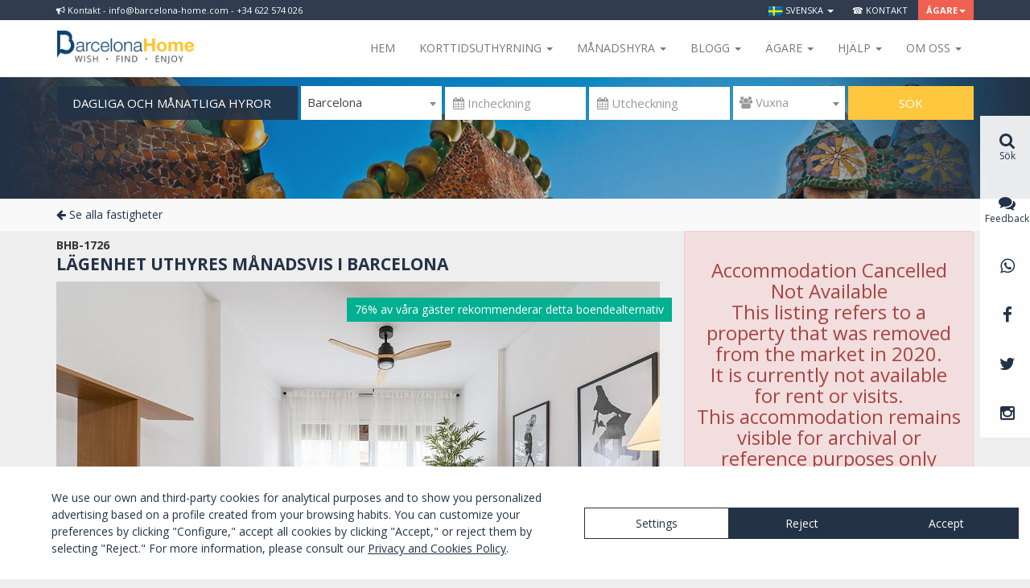

--- FILE ---
content_type: text/html; charset=UTF-8
request_url: https://barcelona-home.com/sv/lagenheter/lagenhet-uthyres-manadsvis-i-barcelona/1077
body_size: 18885
content:
<!DOCTYPE html>
<!--[if lt IE 7 ]><html class="no-js ie ie6 lte7 lte8 lte9"><![endif]-->
<!--[if IE 7 ]><html class="no-js ie ie7 lte7 lte8 lte9"><![endif]-->
<!--[if IE 8 ]><html class="no-js ie ie8 lte8 lte9"><![endif]-->
<!--[if IE 9 ]><html class="no-js ie ie9 lte9"><![endif]-->
<!--[if (gt IE 9)|!(IE)]><!--><html class="no-js" lang="sv"><!--<![endif]-->
<head>
    <meta charset="UTF-8">

    
    <!--<link href="/font-awesome-4.2.0/css/font-awesome.min.css" rel="stylesheet">-->
    <link rel="stylesheet" href="//maxcdn.bootstrapcdn.com/font-awesome/4.3.0/css/font-awesome.min.css">
    <link href="//kendo.cdn.telerik.com/2014.2.716/styles/kendo.common.min.css" rel="stylesheet" />
    <link href="//kendo.cdn.telerik.com/2014.2.716/styles/kendo.default.min.css" rel="stylesheet" />

    <link href='//fonts.googleapis.com/css?family=Open+Sans:400,300,700,800' rel='stylesheet' type='text/css'>
    <!-- Bootstrap -->
    <link href="/css/bootstrap.min.css" rel="stylesheet">

    <!-- Lawwwing plugin for https://barcelona-home.com -->
    <script src="https://cdn.lawwwing.com/widgets/current/94fe14b9-c606-4aa7-9597-9fa29c4bef69/cookie-widget.min.js" type="text/javascript" data-lwid="94fe14b9-c606-4aa7-9597-9fa29c4bef69"></script>

            <style>
            body {
                min-width: 1170px;
            }
            .container {
                max-width: none !important;
                width: 1170px !important;
            }
        </style>
        	<meta property="fb:app_id" content="337663143060409" />
<link rel="stylesheet" type="text/css" href="/js_plugins/jquery-ui-1.11.3.custom/theme/jquery-ui.min.css" />
<link rel="stylesheet" type="text/css" href="/js_plugins/fancybox2/jquery.fancybox.css" />
<link rel="stylesheet" type="text/css" href="/js_plugins/select2/css/select2.min.css" />
<script type="text/javascript" src="/js_plugins/jquery/jquery-1.11.2.min.js"></script>
<script type="text/javascript" src="/js_plugins/jquery/jquery-migrate-1.2.1.min.js"></script>
<title>Lägenhet uthyres månadsvis i Barcelona | Barcelona-Home</title>
	<meta name="description" content="Denna lägenhet uthyres månadsvis och ligger i området Gracia. Lägenheten är bekväm, funktionell och är modernt inredd med till stor del neutrala färge...">
	<meta property="og:title" content="Lägenhet uthyres månadsvis i Barcelona | Barcelona-Home">
	<meta property="og:description" content="Denna lägenhet uthyres månadsvis och ligger i området Gracia. Lägenheten är bekväm, funktionell och är modernt inredd med till stor del neutrala färge...">
	<meta property="og:image" content="http://barcelona-home.com/galleries/1077/pictures/p1g9v1cpgjufppa25ivrbhjj010.jpg">

    <!-- HTML5 shim and Respond.js for IE8 support of HTML5 elements and media queries -->
    <!-- WARNING: Respond.js doesn't work if you view the page via file:// -->
    <!--[if lt IE 9]>
      <script src="https://oss.maxcdn.com/html5shiv/3.7.2/html5shiv.min.js"></script>
      <script src="https://oss.maxcdn.com/respond/1.4.2/respond.min.js"></script>
    <![endif]-->

    <link href="/css/style.css?v=123" rel="stylesheet">

    
          <script>
        (function(i,s,o,g,r,a,m){i['GoogleAnalyticsObject']=r;i[r]=i[r]||function(){
        (i[r].q=i[r].q||[]).push(arguments)},i[r].l=1*new Date();a=s.createElement(o),
        m=s.getElementsByTagName(o)[0];a.async=1;a.src=g;m.parentNode.insertBefore(a,m)
        })(window,document,'script','//www.google-analytics.com/analytics.js','ga');

        ga('create', 'UA-1909718-1', 'auto');
        ga('send', 'pageview');

      </script>


<!-- Start of HubSpot Embed Code -->
  <script type="text/javascript" id="hs-script-loader" async defer src="//js.hs-scripts.com/4182662.js"></script>
<!-- End of HubSpot Embed Code -->

<script id="mcjs">!function(c,h,i,m,p){m=c.createElement(h),p=c.getElementsByTagName(h)[0],m.async=1,m.src=i,p.parentNode.insertBefore(m,p)}(document,"script","https://chimpstatic.com/mcjs-connected/js/users/277f7062c977807da6f766eed/e56f80c10a534ec9964ad0439.js");</script>


    
<!-- TradeDoubler site verification 3052430 -->
</head>

<body class="sidebar-primary" itemscope itemtype="http://schema.org/WebPage">
  <meta itemprop="name" content="Lägenhet uthyres månadsvis i Barcelona | Barcelona-Home" />

  <!-- COOKIES INFO -->
  
    <!-- HEADER MENU -->
                  
                                            <!-- <a class="switch-block" href="#" data-switch="mobile"><i class="fa fa-mobile" style="margin-right:5px"></i>&nbsp;Växla till mobilversion</a> -->
                                            <!-- <a class="switch-block" href="#" data-switch="desktop"><i class="fa fa-desktop" style="margin-right:5px"></i>&nbsp;Växla till stationär version</a> -->
                    
                
                <div class="wraptop fixed-wraptop">
                	<div class="container">
                		<div class="pull-left hidden-xs"><div class="news-block"><i class="fa fa-bullhorn" aria-hidden="true"></i> Kontakt - info@barcelona-home.com - +34 622 574 026</div></div>
	                	<ul class="topmenu">
	                		<li class="dropdown">
								<a href="#" class="dropdown-toggle" data-toggle="dropdown" role="button" aria-expanded="false"><img src="/images/flags/sv.png" alt="sv" />&nbsp;Svenska&nbsp;<span class="caret"></span></a>
								<ul class="dropdown-menu dropdown-dark multi-column columns-2 dropdown-menu-left" role="menu">
			                        			                            <li>
			                                <a href="/sv/lagenheter/lagenhet-uthyres-manadsvis-i-barcelona/1077?switch_lang=es" rel="alternate"><img src="/images/flags/es.png" alt="es" />&nbsp;Español</a>
			                            </li>
			                        			                            <li>
			                                <a href="/sv/lagenheter/lagenhet-uthyres-manadsvis-i-barcelona/1077?switch_lang=en" rel="alternate"><img src="/images/flags/en.png" alt="en" />&nbsp;English</a>
			                            </li>
			                        			                            <li>
			                                <a href="/sv/lagenheter/lagenhet-uthyres-manadsvis-i-barcelona/1077?switch_lang=da" rel="alternate"><img src="/images/flags/da.png" alt="da" />&nbsp;Dansk</a>
			                            </li>
			                        			                            <li>
			                                <a href="/sv/lagenheter/lagenhet-uthyres-manadsvis-i-barcelona/1077?switch_lang=de" rel="alternate"><img src="/images/flags/de.png" alt="de" />&nbsp;Deutsch</a>
			                            </li>
			                        			                            <li>
			                                <a href="/sv/lagenheter/lagenhet-uthyres-manadsvis-i-barcelona/1077?switch_lang=fr" rel="alternate"><img src="/images/flags/fr.png" alt="fr" />&nbsp;Français</a>
			                            </li>
			                        			                            <li>
			                                <a href="/sv/lagenheter/lagenhet-uthyres-manadsvis-i-barcelona/1077?switch_lang=it" rel="alternate"><img src="/images/flags/it.png" alt="it" />&nbsp;Italiano</a>
			                            </li>
			                        			                            <li>
			                                <a href="/sv/lagenheter/lagenhet-uthyres-manadsvis-i-barcelona/1077?switch_lang=nl" rel="alternate"><img src="/images/flags/nl.png" alt="nl" />&nbsp;Nederlands</a>
			                            </li>
			                        			                            <li>
			                                <a href="/sv/lagenheter/lagenhet-uthyres-manadsvis-i-barcelona/1077?switch_lang=no" rel="alternate"><img src="/images/flags/no.png" alt="no" />&nbsp;Norsk</a>
			                            </li>
			                        			                            <li>
			                                <a href="/sv/lagenheter/lagenhet-uthyres-manadsvis-i-barcelona/1077?switch_lang=pl" rel="alternate"><img src="/images/flags/pl.png" alt="pl" />&nbsp;Polish</a>
			                            </li>
			                        			                            <li>
			                                <a href="/sv/lagenheter/lagenhet-uthyres-manadsvis-i-barcelona/1077?switch_lang=pt" rel="alternate"><img src="/images/flags/pt.png" alt="pt" />&nbsp;Português</a>
			                            </li>
			                        			                            <li>
			                                <a href="/sv/lagenheter/lagenhet-uthyres-manadsvis-i-barcelona/1077?switch_lang=fi" rel="alternate"><img src="/images/flags/fi.png" alt="fi" />&nbsp;Suomi</a>
			                            </li>
			                        			                            <li>
			                                <a href="/sv/lagenheter/lagenhet-uthyres-manadsvis-i-barcelona/1077?switch_lang=ru" rel="alternate"><img src="/images/flags/ru.png" alt="ru" />&nbsp;русский</a>
			                            </li>
			                        								</ul>
							</li>
                            
							<li><a href="https://barcelona-home.com/sv/kontakta-oss">&#x260e; Kontakt</a></li>
			                			                 <li class="dropdown featured">
								<a href="#" class="dropdown-toggle" data-toggle="dropdown" role="button" aria-expanded="false">Ägare<span class="caret"></span></a>
								<ul class="dropdown-menu dropdown-dark dropdown-featured dropdown-menu-right multi-column columns-1" role="menu">
									<li>
										<a href="/owners/accommodationBasicData/admin/"><i class="fa fa-key"></i> LOGGA IN</a>
									</li>
									<li class="featured hidden-xs">
										<a href="/sv/owner/index">Publicera fastighet</a>
					                </li>
								</ul>
							</li>
						</ul>
					</div>
				</div>

<nav class="navbar navbar-default fixed-navbar" >
	<div class="container">
		<div class="navbar-header">
			<button type="button" class="navbar-toggle collapsed" data-toggle="collapse" data-target="#navbar" aria-expanded="false" aria-controls="navbar">
				<span class="sr-only">Toggle navigation</span>
				<span class="icon-bar"></span>
				<span class="icon-bar"></span>
				<span class="icon-bar"></span>
			</button>
			<a class="navbar-brand" title="Barcelona-Home" href="/sv"><img class="img-responsive" src="/img/barcelona-home.png" alt="Barcelona Home - LäGENHETER I BARCELONA" title="Barcelona Home - LäGENHETER I BARCELONA" /></a>

		</div>
		<div id="navbar" class="navbar-collapse collapse">
			<ul class="nav navbar-nav navbar-right" style="margin-bottom:0;">
				<!--<li class="hidden-xs award-block"><img class="img-responsive" src="/img/ehha2015.jpg" /></li>-->
				<li><a href="/sv">Hem</a></li>

				<li class="dropdown custom-navbar-left">
					<a href="#" class="dropdown-toggle" data-toggle="dropdown" role="button" aria-expanded="false">Korttidsuthyrning <span class="caret"></span></a>
					<div class="dropdown-menu dropdown-menu-left">
						<div class="wp-header-menu">
							<div class="wp-header-menu-wrap">
								<ul id="menu-menu-rentals-sv" class="menu menu-menu-service"><li class="menu-item menu-item-type-custom menu-item-object-custom menu-item-has-children menu-item-85291"><a target="_blank" href="#">Boende</a>
<ul class="sub-menu">
	<li class="menu-item menu-item-type-custom menu-item-object-custom menu-item-73678"><a target="_blank" href="https://barcelona-home.com/sv/lagenheter/barcelona/list?stay=monthly&#038;page=1&#038;type_2=&#038;ajax=accommodation-list&#038;type_1=1">Lägenheter</a></li>
	<li class="menu-item menu-item-type-custom menu-item-object-custom menu-item-73681"><a target="_blank" href="https://goo.gl/gy27gj">Hotell</a></li>
	<li class="menu-item menu-item-type-custom menu-item-object-custom menu-item-87012"><a target="_blank" href="https://barcelona-home.com/sv/lagenheter/barcelona/list?stay=daily&#038;page=1&#038;type_12=1">Hus</a></li>
	<li class="menu-item menu-item-type-custom menu-item-object-custom menu-item-73693"><a target="_blank" href="https://barcelona-home.com/sv/evenemang-och-aktiviteter">Eventlokaler</a></li>
</ul>
</li>
</ul>							</div>
						</div>
					</div>
				</li>

				<li class="dropdown custom-navbar-left">
					<a href="#" class="dropdown-toggle" data-toggle="dropdown" role="button" aria-expanded="false">Månadshyra <span class="caret"></span></a>
					<div class="dropdown-menu dropdown-menu-right">
						<div class="wp-header-menu">
							<div class="wp-header-menu-wrap">
								<div class="wp-header-menu-wrap">
								<ul id="menu-menu-accommodation-sueco0" class="menu menu-menu-accommodation"><li class="menu-item menu-item-type-custom menu-item-object-custom menu-item-has-children menu-item-73025"><a target="_blank" href="https://barcelona-home.com/sv/lagenheter-for-forsaljning?type_flat=&#038;ajax=accommodation-list&#038;type_studio=1">BOENDE</a>
<ul class="sub-menu">
	<li class="menu-item menu-item-type-custom menu-item-object-custom menu-item-73026"><a target="_blank" href="https://barcelona-home.com/sv/lagenheter/barcelona/list?stay=monthly&#038;page=1&#038;type_1=1">Lägenheter</a></li>
	<li class="menu-item menu-item-type-custom menu-item-object-custom menu-item-73710"><a target="_blank" href="https://barcelona-home.com/en/accommodations/barcelona/list?stay=daily&#038;page=1&#038;type_12=1">Hus</a></li>
	<li class="menu-item menu-item-type-custom menu-item-object-custom menu-item-73711"><a target="_blank" href="https://barcelona-home.com/sv/lagenheter/barcelona/list?stay=monthly&#038;page=1&#038;type_12=&#038;ajax=accommodation-list&#038;type_2=1">Delade lägenheter</a></li>
</ul>
</li>
</ul>							</div>
							</div>
						</div>
					</div>
				</li>

				<li class="dropdown custom-navbar-left">
					<a href="#" class="dropdown-toggle" data-toggle="dropdown" role="button" aria-expanded="false">Blogg <span class="caret"></span></a>
					<div class="dropdown-menu dropdown-menu-right">
						<div class="wp-header-menu">
							<div class="wp-header-menu-wrap">
								<ul id="menu-menu-blog-sv" class="menu menu-menu-tips"><li class="menu-item menu-item-type-custom menu-item-object-custom menu-item-has-children menu-item-88782"><a target="_blank" href="#">BLOGG &#038; AKTIVITETER</a>
<ul class="sub-menu">
	<li class="menu-item menu-item-type-custom menu-item-object-custom menu-item-71734"><a target="_blank" href="https://barcelona-home.com/blog/sv/">Blogg</a></li>
	<li class="menu-item menu-item-type-custom menu-item-object-custom menu-item-71735"><a target="_blank" href="https://barcelona-home.com/experiences/">Upplevelser</a></li>
	<li class="menu-item menu-item-type-custom menu-item-object-custom menu-item-73703"><a target="_blank" href="http://nightlife.barcelona-home.com">Nattliv</a></li>
	<li class="menu-item menu-item-type-custom menu-item-object-custom menu-item-76579"><a target="_blank" href="https://barcelona-home.com/blog/discounts-recommended-services/">Tjänster</a></li>
	<li class="menu-item menu-item-type-custom menu-item-object-custom menu-item-87606"><a target="_blank" href="https://barcelona-home.com/events-and-guide/events/">Händelser i Barcelona</a></li>
</ul>
</li>
</ul>							</div>
						</div>
					</div>
				</li>

				<li class="dropdown custom-navbar-left">
                    <a href="#" class="dropdown-toggle" data-toggle="dropdown" role="button" aria-expanded="false">Ägare <span class="caret"></span></a>
                    <div class="dropdown-menu dropdown-menu-right">
                        <div class="wp-header-menu">
                            <div class="wp-header-menu-wrap">
                                <ul id="menu-menu-directory-sueco" class="menu menu-menu-activities"><li class="menu-item menu-item-type-custom menu-item-object-custom menu-item-has-children menu-item-81928"><a target="_blank" href="#">ÄGARE</a>
<ul class="sub-menu">
	<li class="menu-item menu-item-type-custom menu-item-object-custom menu-item-82892"><a target="_blank" href="https://barcelona-home.com/sv/owner/index">Information för  ägare</a></li>
	<li class="menu-item menu-item-type-custom menu-item-object-custom menu-item-81930"><a target="_blank" href="https://barcelona-home.com/owner.php/accommodationBasicData/admin">Hantera din lägenhet</a></li>
</ul>
</li>
</ul>                            </div>
                        </div>
                    </div>
                </li>

                <li class="dropdown custom-navbar-left">
                    <a href="#" class="dropdown-toggle" data-toggle="dropdown" role="button" aria-expanded="false">Hjälp <span class="caret"></span></a>
                    <div class="dropdown-menu dropdown-menu-right">
                        <div class="wp-header-menu">
                            <div class="wp-header-menu-wrap">
                                <ul id="menu-menu-experiences-sueco" class="menu menu-menu-guide"><li class="menu-item menu-item-type-custom menu-item-object-custom menu-item-has-children menu-item-81825"><a target="_blank" href="#">HJÄLP</a>
<ul class="sub-menu">
	<li class="menu-item menu-item-type-custom menu-item-object-custom menu-item-81827"><a target="_blank" href="https://barcelona-home.com/sv/faq-vanliga-fragor">FAQs</a></li>
</ul>
</li>
</ul>                            </div>
                        </div>
                    </div>
                </li>

				<li class="dropdown custom-navbar-left">
					<a href="#" class="dropdown-toggle" data-toggle="dropdown" role="button" aria-expanded="false">Om oss <span class="caret"></span></a>
					<div class="dropdown-menu dropdown-menu-right">
						<div class="wp-header-menu">
							<div class="wp-header-menu-wrap">
								<ul id="menu-menu-leisure-sv" class="menu menu-menu-leisure"><li class="menu-item menu-item-type-custom menu-item-object-custom menu-item-has-children menu-item-73925"><a target="_blank" href="#">Om BarcelonaHome</a>
<ul class="sub-menu">
	<li class="menu-item menu-item-type-custom menu-item-object-custom menu-item-73924"><a target="_blank" href="https://barcelona-home.com/sv/om-oss/">Om oss</a></li>
	<li class="menu-item menu-item-type-custom menu-item-object-custom menu-item-76574"><a target="_blank" href="https://barcelona-home.com/sv/varfoer-boka-med-oss/">Varför oss?</a></li>
	<li class="menu-item menu-item-type-custom menu-item-object-custom menu-item-76576"><a target="_blank" href="https://barcelona-home.com/events-and-guide/testimonials/">Recensioner</a></li>
	<li class="menu-item menu-item-type-custom menu-item-object-custom menu-item-85329"><a target="_blank" href="https://barcelona-home.com/blog/category/barcelona-home-opinions/">Åsikter</a></li>
	<li class="menu-item menu-item-type-custom menu-item-object-custom menu-item-73926"><a target="_blank" href="https://barcelona-home.com/sv/kontakta-oss">Kontakta oss</a></li>
</ul>
</li>
</ul>							</div>
						</div>
					</div>
				</li>
        			</ul>
		</div>
	</div>
</nav>


  <!-- VIEW CONTENT -->
  <div id="content" class='padding-content'>
	<!-- CURRENCY CONVERSION: 1  € --><div class="hidden-xs">
    
<div class="portada-block" id="nav-apartment" >

		<img style="margin:auto" src="/img/portada-small.jpg" class="img-responsive" alt="LÄgenheter i Barcelona <br>& nÄrliggande omrÅden" title="Lägenheter för dagar, månader och år från 210 SEK
" />
	
	<div class="container">

    
    <div id="main-search" >

      
      <div class="search-block-lite">
        <form action="https://barcelona-home.com/sv/lagenheter/barcelona/list" method="GET" id="form-searchbar" class="form-inline" name="form-searchbar" autocomplete="nope">

                        <ul class="type-block">
            <!-- <li>
              <a class="active" href="#" data-option="daily">
                <span class="content">SEMESTERUTHYRNING</span> <span class="caret right"></span>
              </a>
            </li> -->
             <li>
              <a class="active" href="#" data-option="monthly">
                <span class="content">DAGLIGA OCH MåNATLIGA HYROR</span> <span class="caret right"></span>
              </a>
            </li>
            
            <ul class="sub-list-type">
           <!--  <li>
             <a href="#" data-option="monthly">
               <span class="content">DAGLIGA OCH MåNATLIGA HYROR</span>
             </a>
           </li> -->
             <li>
              <a href="/sv/lagenheter-arsvis-uthyrning">
                UTHYRNINGAR PER åR              </a>
            </li>
            <li>
              <a href="/sv/lagenheter-for-forsaljning">
                KöPA              </a>
            </li>
            <li>
              <a href="/sv/evenemang-och-aktiviteter">
                PLATS FöR EVENEMANG               </a>
            </li>
            </ul>
        </ul>
            
                    <select id="city" data-placeholder="&#xf0ac; Bostad" class="form-control" name='city-form' required>
                <option label=" "></option>
                                   <option value="barcelona" selected="selected">Barcelona</option>
                                   <option value="zaragoza">Zaragoza</option>
                            </select>

            <input placeholder="&#xf073; Incheckning" autocomplete="off" class="form-control" required="1" id="main-search-arrival" type="text" name="arrival" />
            <input placeholder="&#xf073; Utcheckning" autocomplete="off" class="form-control" required="1" id="main-search-departure" type="text" name="departure" />            <select name="people" id="people" class="form-control" data-placeholder="&#xf0c0; Vuxna">
                <option label=" "></option>
                                    <option  value="1">1</option>
                                    <option  value="2">2</option>
                                    <option  value="3">3</option>
                                    <option  value="4">4</option>
                                    <option  value="5">5</option>
                                    <option  value="6">6</option>
                                    <option  value="7">7</option>
                                    <option  value="8">8</option>
                                    <option  value="9">9</option>
                                    <option  value="10">10</option>
                            </select>

            <button type="submit" class="btn btn-success">Sök</button>
        </form>
      </div>
    </div>

  </div>
</div>

<script>

var searchCityUrls = {"barcelona":"https:\/\/barcelona-home.com\/sv\/lagenheter\/barcelona\/list","zaragoza":"https:\/\/barcelona-home.com\/sv\/lagenheter\/zaragoza\/list"};

$('#form-searchbar').submit(function(){
   $(this).trigger("searching");
   return true;
});
$('#main-search').on('click', 'a[data-option]', function (e) {
    e.preventDefault();
    var $l = $(this);
    $l.parents('ul').find('a[data-option]').removeClass('active');
    $l.addClass('active');
    return false;
});

$(function() {
	
	$('body').click(function(){		
		$('#form-searchbar .sub-list-type').hide();  	 
	});
	$('#form-searchbar .type-block').click(function(){		
		$('#form-searchbar .sub-list-type').slideToggle('slow');  	 
	});
	$('#form-searchbar .sub-list-type a[data-option]').click(function(e){
	    e.preventDefault();        
        var $a = $(this),
            $content = $a.find('.content'),
            content = $content.text(),
            $replace = $('#form-searchbar .type-block a[data-option] .content').first(),
            replace = $replace.text();            
        $replace.text(content);
        $content.text(replace);                
    });
    $('#form-searchbar select').select2({
        minimumResultsForSearch: -1
    });

    $('#city').on('change', function() {
        if (searchCityUrls[this.options[this.selectedIndex].value]) {
            this.form.action = searchCityUrls[this.options[this.selectedIndex].value];
        }
    });

    $('#select2-people-container').popover({
        'html': true,
        'content': '<div style="width: 200px;"><i class="fa fa-child"></i>&nbsp;Gratis för barn upp till 3 år. </div>',
        'placement' : 'top',
        'trigger': 'hover',
        'template': '<div class="popover" role="tooltip"><div class="arrow"></div><div class="popover-content"></div></div>'
    });

    $( "#form-searchbar" ).each(function() {
        var form = this;

       /* // Suppress the default bubbles
        form.addEventListener( "invalid", function( event ) {
            event.preventDefault();
        }, true );

        // Support Safari, iOS Safari, and the Android browser—each of which do not prevent
        // form submissions by default
        $( form ).on( "submit", function( event ) {
            if ( !this.checkValidity() ) {
                event.preventDefault();
            }
        });*/
        // Suppress the default bubbles
    form.addEventListener( "invalid", function( event ) {
        event.preventDefault();
    }, true );

    // Support Safari, iOS Safari, and the Android browser—each of which do not prevent
    // form submissions by default
    $( form ).on( "submit", function( event ) {
        if ( !this.checkValidity() ) {
            event.preventDefault();
        }
    });

    $( "input, select, textarea", form )
        // Destroy the tooltip on blur if the field contains valid data
        .on( "blur", function() {
            var field = $( this );
            if ( field.data( "kendoTooltip" ) ) {
                if ( this.validity.valid ) {
                    field.kendoTooltip( "destroy" );
                } else {
                    field.kendoTooltip( "hide" );
                }
            }
        })
        // Show the tooltip on focus
        .on( "focus", function() {
            var field = $( this );
            if ( field.data( "kendoTooltip" ) ) {
                field.kendoTooltip( "show" );
            }
        });

    $( "button:not([type=button]), input[type=submit]", form ).on( "click", function( event ) {
        // Destroy any tooltips from previous runs
        $( "input, select, textarea", form ).each( function() {
            var field = $( this );
            if ( field.data( "kendoTooltip" ) ) {
                field.kendoTooltip( "destroy" );
            }
        });

        // Add a tooltip to each invalid field
        var invalidFields = $( ":invalid", form ).each(function() {
            var field = $( this ).kendoTooltip({
                position: 'top' ,
                content: function() {
                    return field[ 0 ].validationMessage;
                },

            });
        });

        // If there are errors, give focus to the first invalid field
        invalidFields.first().trigger( "focus" ).eq( 0 ).focus();
    });

     });   
});
</script>


    
    <div class="contextsearchresults">
        <div class="container">
                        <div class="clearfix" style="margin: 20px 0; margin:0;">
                <a class="more" href="/sv/lagenheter/barcelona/list"><i class="fa fa-arrow-left"></i>&nbsp;Se alla fastigheter</a>
            </div>
                    </div>
    </div>


</div>

<div class="container">

<script>
var lockedDates = [];
var compareDate = new Date();
compareDate.setDate(compareDate.getDate() - 1); //yesterday
</script>

    <div class="row">

<div class="col-sm-4 col-md-push-8">


    <div class="alert alert-danger text-center">
            <h3>Accommodation Cancelled<br>
Not Available<br>
This listing refers to a property that was removed from the market in 2020.<br>
It is currently not available for rent or visits.<br>
This accommodation remains visible for archival or reference purposes only <br></h3>
            <p><a href="/sv/lagenheter/barcelona/list" class="btn btn-primary">Se fler boendealternativ</a></p>
    </div>



	<!--div class="banner-24">
		<a href="/en/payment-and-cancellations" target="_blank">
			<img alt="Free cancellations" style="max-width: 100%;" src="/cms/wp-content/uploads/2018/09/Cancellation_graphic_v3.5.jpg">
		</a>


	</div-->
    <div class="filter-block lateral-rules">
           <p class='sm-title'>Ankomster</p>
           <p>Incheckning från: 09:00</p>
           <p>Utcheckningstid: 09:00</p>


              
 
           <p>Sen incheckning : <span class='modal_p' data-toggle="modal" data-target="#lateconditions">Villkor <i class='fa fa-info-circle'></i></span></p>

           <div id="lateconditions" class="modal fade" role="dialog">
              <div class="modal-dialog">

                <!-- Modal content-->
                <div class="modal-content">
                  <div class="modal-header">

                  </div>
                  <div class="modal-body">
                   <p>Incheckningen är kostnadsfri under timmarna: från kl. 13.00 till 18:30. Om din ankomsttid är utanför dessa timmar, kommer en extra avgift att tillämpas.</p><div class='row'><div class='col-xs-6'><b>Vardagar</b><br/>20:00 - 22:00 = 30 € <br/>22:00 - 09:00 = 50 € <br/></div><div class='col-xs-6'><b>Helger och helgdagar</b><br/>20:00 - 22:00 = 30 € <br/>22:00 - 09:00 = 50 € <br/></div></div>                  </div>
                  <div class="modal-footer">
                    <button type="button" class="btn btn-default" data-dismiss="modal">Close</button>
                  </div>
                </div>

              </div>
            </div>


           <p class='sm-title'>Betalningar</p>
            
                            <p>Betalning vid ankomst: Kontant</p>
            
            
    </div>


            

        <div class="download-pdf hidden-xs">
            <a href="/sv/pdf/crearpdf?id=1077&tipo_model=1" class='' target='_blank'><h4><i class="fa fa-download"></i>
 Ladde ner PDF </h4></a>
        </div>

        <div class="filter-block hidden-xs">
            <ul class="ad-list">
                <li><i class="fa fa-clock-o"></i> Boka direkt</li>
                <li><i class="fa fa-thumbs-up"></i>Bästa prisgaranti   </li>
                <li><i class="fa fa-lock"></i>Säker betalning </li>
                <li><i class="fa fa-check"></i>Verifierad lägenhet</li>
            </ul>

        </div>
            <div class="block-bann hidden-xs">
              <section class="widget widget_sp_image-56 widget_sp_image vspace"><span class="hide">icon-visa-booking (1)</span><img width="360" height="131" alt="icon-visa-booking (1)" class="attachment-full" style="max-width: 100%;" src="https://barcelona-home.com/cms/wp-content/uploads/2018/06/Diseño-sin-título-35.png" /></section><section class="widget widget_sp_image-43 widget_sp_image vspace"><a href="https://barcelona-home.com/blog/get-barcelona-free-travel-guide/" id="" target="_blank" class="widget_sp_image-image-link" title="" rel=""><img width="500" height="348" alt="" class="attachment-full" style="max-width: 100%;" src="https://barcelona-home.com/cms/wp-content/uploads/2016/05/Turist-bannerArtboard-1-copy.png" /></a></section><section class="widget widget_sp_image-23 widget_sp_image vspace"><a href="https://barcelona-home.com/es/advertising/" id="" target="_blank" class="widget_sp_image-image-link" title="" rel=""><img width="360" height="100" alt="" class="attachment-full" style="max-width: 100%;" src="https://barcelona-home.com/cms/wp-content/uploads/2016/03/NEW.jpg" /></a></section>            </div>

        </div>
        <div class="col-sm-8 col-md-pull-4">

        <div class="apartment-data">


            <div class="topbar">
                <div class="row">
                    <div class="col-sm-12">
                        <div class="title">
                        <small>BHB-1726</small>
                        <h1><a href="#content-map">Lägenhet uthyres månadsvis i Barcelona</a></h1>
                                                                        </div>

                    </div>

                </div>
            </div>
            <script>
                $(document).ready(function () {
                    $('select[name=people]').popover({
                       'html': true,
                       'content': '<div style="width: 200px;color:black"><i class="fa fa-child"></i>&nbsp;Endast vuxna och barn. Barn yngre än 3 är gratis. </div>',
                       'placement' : 'top',
                       'trigger': 'hover',
                       'template': '<div class="popover" role="tooltip"><div class="arrow"></div><div class="popover-content"></div></div>'
                    });
                });
            </script>
<!--  -->

      <div class="cycle-slideshow big"
                data-cycle-fx="scrollHorz"
                data-cycle-timeout="0"
        data-cycle-log="true"
        data-cycle-loader="wait"
        data-cycle-pager="#adv-custom-pager"
         data-cycle-slides="> div.slide"
        data-cycle-pager-template="<a href='#'><img src='{{src}}' width=46 height=33 style='margin:4px 4px 0 0' ></a>"
        data-cycle-overlay-template="<span>{{slideNum}}{{cycleTitle}}</span><img class='watermarkslider' src='/img/watemark-2015.png'>" >
        <div class="cycle-prev big"></div>
        <div class="cycle-next big"></div>
        <!-- empty element for overlay -->
        <div class="cycle-overlay custom"></div>
                        <div class="slide" data-cycle-title="" data-cycle-src="https://static.barcelona-home.com/750x500/galleries/1077/pictures/p1g9v1cpgjufppa25ivrbhjj010.jpg">
            <div class="slide-image">
                <a class="fancy" rel="gallery1" href="https://static.barcelona-home.com/960x/galleries/1077/pictures/p1g9v1cpgjufppa25ivrbhjj010.jpg">
                    <img  src="https://static.barcelona-home.com/750x500/galleries/1077/pictures/p1g9v1cpgjufppa25ivrbhjj010.jpg" alt="">
             </a>
           </div>
          </div>
                <div class="slide" data-cycle-title="" data-cycle-src="https://static.barcelona-home.com/750x500/galleries/1077/pictures/p1g9v1cpgj15qs1jl7nan103k27qu.jpg">
            <div class="slide-image">
                <a class="fancy" rel="gallery1" href="https://static.barcelona-home.com/960x/galleries/1077/pictures/p1g9v1cpgj15qs1jl7nan103k27qu.jpg">
                    <img  src="https://static.barcelona-home.com/750x500/galleries/1077/pictures/p1g9v1cpgj15qs1jl7nan103k27qu.jpg" alt="">
             </a>
           </div>
          </div>
                <div class="slide" data-cycle-title="" data-cycle-src="https://static.barcelona-home.com/750x500/galleries/1077/pictures/p1g9v1cpgj1ebeadf4m548v16re11.jpg">
            <div class="slide-image">
                <a class="fancy" rel="gallery1" href="https://static.barcelona-home.com/960x/galleries/1077/pictures/p1g9v1cpgj1ebeadf4m548v16re11.jpg">
                    <img  src="https://static.barcelona-home.com/750x500/galleries/1077/pictures/p1g9v1cpgj1ebeadf4m548v16re11.jpg" alt="">
             </a>
           </div>
          </div>
                <div class="slide" data-cycle-title="" data-cycle-src="https://static.barcelona-home.com/750x500/galleries/1077/pictures/p1g9v1cpgj10i01ga1vuc8jp1ohkv.jpg">
            <div class="slide-image">
                <a class="fancy" rel="gallery1" href="https://static.barcelona-home.com/960x/galleries/1077/pictures/p1g9v1cpgj10i01ga1vuc8jp1ohkv.jpg">
                    <img  src="https://static.barcelona-home.com/750x500/galleries/1077/pictures/p1g9v1cpgj10i01ga1vuc8jp1ohkv.jpg" alt="">
             </a>
           </div>
          </div>
                <div class="slide" data-cycle-title="" data-cycle-src="https://static.barcelona-home.com/750x500/galleries/1077/pictures/p1g9v1cpgjhvr1t1h1f8rrh1d4r12.jpg">
            <div class="slide-image">
                <a class="fancy" rel="gallery1" href="https://static.barcelona-home.com/960x/galleries/1077/pictures/p1g9v1cpgjhvr1t1h1f8rrh1d4r12.jpg">
                    <img  src="https://static.barcelona-home.com/750x500/galleries/1077/pictures/p1g9v1cpgjhvr1t1h1f8rrh1d4r12.jpg" alt="">
             </a>
           </div>
          </div>
                <div class="slide" data-cycle-title="" data-cycle-src="https://static.barcelona-home.com/750x500/galleries/1077/pictures/p1g9v1cpgj1s5v13i12g0hk01vsjs.jpg">
            <div class="slide-image">
                <a class="fancy" rel="gallery1" href="https://static.barcelona-home.com/960x/galleries/1077/pictures/p1g9v1cpgj1s5v13i12g0hk01vsjs.jpg">
                    <img  src="https://static.barcelona-home.com/750x500/galleries/1077/pictures/p1g9v1cpgj1s5v13i12g0hk01vsjs.jpg" alt="">
             </a>
           </div>
          </div>
                <div class="slide" data-cycle-title="" data-cycle-src="https://static.barcelona-home.com/750x500/galleries/1077/pictures/p1g9v1cpgj1pab1a9p9phdp11gg5r.jpg">
            <div class="slide-image">
                <a class="fancy" rel="gallery1" href="https://static.barcelona-home.com/960x/galleries/1077/pictures/p1g9v1cpgj1pab1a9p9phdp11gg5r.jpg">
                    <img  src="https://static.barcelona-home.com/750x500/galleries/1077/pictures/p1g9v1cpgj1pab1a9p9phdp11gg5r.jpg" alt="">
             </a>
           </div>
          </div>
                <div class="slide" data-cycle-title="" data-cycle-src="https://static.barcelona-home.com/750x500/galleries/1077/pictures/p1g9v1cpgj4mjaa1bt21qal1keip.jpg">
            <div class="slide-image">
                <a class="fancy" rel="gallery1" href="https://static.barcelona-home.com/960x/galleries/1077/pictures/p1g9v1cpgj4mjaa1bt21qal1keip.jpg">
                    <img  src="https://static.barcelona-home.com/750x500/galleries/1077/pictures/p1g9v1cpgj4mjaa1bt21qal1keip.jpg" alt="">
             </a>
           </div>
          </div>
                <div class="slide" data-cycle-title=" - Hab.individual interior  600 mas 150" data-cycle-src="https://static.barcelona-home.com/750x500/galleries/1077/pictures/p1g9v1cpgjja11p5r93h11qactpq.jpg">
            <div class="slide-image">
                <a class="fancy" rel="gallery1" href="https://static.barcelona-home.com/960x/galleries/1077/pictures/p1g9v1cpgjja11p5r93h11qactpq.jpg">
                    <img  src="https://static.barcelona-home.com/750x500/galleries/1077/pictures/p1g9v1cpgjja11p5r93h11qactpq.jpg" alt="Hab.individual interior  600 mas 150">
             </a>
           </div>
          </div>
                <div class="slide" data-cycle-title=" - Hab.individual interior  600 mas 150" data-cycle-src="https://static.barcelona-home.com/750x500/galleries/1077/pictures/p1g9v1cpgj1f1h15821n801uh91t27o.jpg">
            <div class="slide-image">
                <a class="fancy" rel="gallery1" href="https://static.barcelona-home.com/960x/galleries/1077/pictures/p1g9v1cpgj1f1h15821n801uh91t27o.jpg">
                    <img  src="https://static.barcelona-home.com/750x500/galleries/1077/pictures/p1g9v1cpgj1f1h15821n801uh91t27o.jpg" alt="Hab.individual interior  600 mas 150">
             </a>
           </div>
          </div>
                <div class="slide" data-cycle-title="" data-cycle-src="https://static.barcelona-home.com/750x500/galleries/1077/pictures/p1g9v1cpgjh9t1e4f1d7b17uc195an.jpg">
            <div class="slide-image">
                <a class="fancy" rel="gallery1" href="https://static.barcelona-home.com/960x/galleries/1077/pictures/p1g9v1cpgjh9t1e4f1d7b17uc195an.jpg">
                    <img  src="https://static.barcelona-home.com/750x500/galleries/1077/pictures/p1g9v1cpgjh9t1e4f1d7b17uc195an.jpg" alt="">
             </a>
           </div>
          </div>
                <div class="slide" data-cycle-title="" data-cycle-src="https://static.barcelona-home.com/750x500/galleries/1077/pictures/p1g9v1cpgj1ncl1m7490f1amlqlnm.jpg">
            <div class="slide-image">
                <a class="fancy" rel="gallery1" href="https://static.barcelona-home.com/960x/galleries/1077/pictures/p1g9v1cpgj1ncl1m7490f1amlqlnm.jpg">
                    <img  src="https://static.barcelona-home.com/750x500/galleries/1077/pictures/p1g9v1cpgj1ncl1m7490f1amlqlnm.jpg" alt="">
             </a>
           </div>
          </div>
                <div class="slide" data-cycle-title="" data-cycle-src="https://static.barcelona-home.com/750x500/galleries/1077/pictures/p1g9v1cpgj75jplt1hb6s9pjcl.jpg">
            <div class="slide-image">
                <a class="fancy" rel="gallery1" href="https://static.barcelona-home.com/960x/galleries/1077/pictures/p1g9v1cpgj75jplt1hb6s9pjcl.jpg">
                    <img  src="https://static.barcelona-home.com/750x500/galleries/1077/pictures/p1g9v1cpgj75jplt1hb6s9pjcl.jpg" alt="">
             </a>
           </div>
          </div>
                <div class="slide" data-cycle-title="" data-cycle-src="https://static.barcelona-home.com/750x500/galleries/1077/pictures/p1g9v1cpgj1t068611jg31st41g3bk.jpg">
            <div class="slide-image">
                <a class="fancy" rel="gallery1" href="https://static.barcelona-home.com/960x/galleries/1077/pictures/p1g9v1cpgj1t068611jg31st41g3bk.jpg">
                    <img  src="https://static.barcelona-home.com/750x500/galleries/1077/pictures/p1g9v1cpgj1t068611jg31st41g3bk.jpg" alt="">
             </a>
           </div>
          </div>
                <div class="slide" data-cycle-title=" - Hab. Pral con terraza- 750€/mes mas 150 suministros
Libre a partir del 1 junio 2024" data-cycle-src="https://static.barcelona-home.com/750x500/galleries/1077/pictures/p1g9v1cpgj1eidcvo19ek1bu91dkqj.jpg">
            <div class="slide-image">
                <a class="fancy" rel="gallery1" href="https://static.barcelona-home.com/960x/galleries/1077/pictures/p1g9v1cpgj1eidcvo19ek1bu91dkqj.jpg">
                    <img  src="https://static.barcelona-home.com/750x500/galleries/1077/pictures/p1g9v1cpgj1eidcvo19ek1bu91dkqj.jpg" alt="Hab. Pral con terraza- 750€/mes mas 150 suministros
Libre a partir del 1 junio 2024">
             </a>
           </div>
          </div>
                <div class="slide" data-cycle-title="" data-cycle-src="https://static.barcelona-home.com/750x500/galleries/1077/pictures/p1g9v1cpgiokc1nkd127k18fe1ludi.jpg">
            <div class="slide-image">
                <a class="fancy" rel="gallery1" href="https://static.barcelona-home.com/960x/galleries/1077/pictures/p1g9v1cpgiokc1nkd127k18fe1ludi.jpg">
                    <img  src="https://static.barcelona-home.com/750x500/galleries/1077/pictures/p1g9v1cpgiokc1nkd127k18fe1ludi.jpg" alt="">
             </a>
           </div>
          </div>
                <div class="slide" data-cycle-title="" data-cycle-src="https://static.barcelona-home.com/750x500/galleries/1077/pictures/p1g9v1cpgi1n4j1no91ada1usjfakh.jpg">
            <div class="slide-image">
                <a class="fancy" rel="gallery1" href="https://static.barcelona-home.com/960x/galleries/1077/pictures/p1g9v1cpgi1n4j1no91ada1usjfakh.jpg">
                    <img  src="https://static.barcelona-home.com/750x500/galleries/1077/pictures/p1g9v1cpgi1n4j1no91ada1usjfakh.jpg" alt="">
             </a>
           </div>
          </div>
                <div class="slide" data-cycle-title="" data-cycle-src="https://static.barcelona-home.com/750x500/galleries/1077/pictures/p1g9v1cpgi1a671m23qi11o21b74g.jpg">
            <div class="slide-image">
                <a class="fancy" rel="gallery1" href="https://static.barcelona-home.com/960x/galleries/1077/pictures/p1g9v1cpgi1a671m23qi11o21b74g.jpg">
                    <img  src="https://static.barcelona-home.com/750x500/galleries/1077/pictures/p1g9v1cpgi1a671m23qi11o21b74g.jpg" alt="">
             </a>
           </div>
          </div>
                <div class="slide" data-cycle-title="" data-cycle-src="https://static.barcelona-home.com/750x500/galleries/1077/pictures/p1g9v1cpgia4h1ivf8rso541nuuf.jpg">
            <div class="slide-image">
                <a class="fancy" rel="gallery1" href="https://static.barcelona-home.com/960x/galleries/1077/pictures/p1g9v1cpgia4h1ivf8rso541nuuf.jpg">
                    <img  src="https://static.barcelona-home.com/750x500/galleries/1077/pictures/p1g9v1cpgia4h1ivf8rso541nuuf.jpg" alt="">
             </a>
           </div>
          </div>
                <div class="slide" data-cycle-title="" data-cycle-src="https://static.barcelona-home.com/750x500/galleries/1077/pictures/p1g9v1cpgj1v6f10t97jcm6khhot.jpg">
            <div class="slide-image">
                <a class="fancy" rel="gallery1" href="https://static.barcelona-home.com/960x/galleries/1077/pictures/p1g9v1cpgj1v6f10t97jcm6khhot.jpg">
                    <img  src="https://static.barcelona-home.com/750x500/galleries/1077/pictures/p1g9v1cpgj1v6f10t97jcm6khhot.jpg" alt="">
             </a>
           </div>
          </div>
                <div class="slide" data-cycle-title=" - Hab.doble ext. Con terraza 750€ mas 150
Libre a partir del 1 junio" data-cycle-src="https://static.barcelona-home.com/750x500/galleries/1077/pictures/p1g9v1cpgilfbu6q1ijnltb1nt6e.jpg">
            <div class="slide-image">
                <a class="fancy" rel="gallery1" href="https://static.barcelona-home.com/960x/galleries/1077/pictures/p1g9v1cpgilfbu6q1ijnltb1nt6e.jpg">
                    <img  src="https://static.barcelona-home.com/750x500/galleries/1077/pictures/p1g9v1cpgilfbu6q1ijnltb1nt6e.jpg" alt="Hab.doble ext. Con terraza 750€ mas 150
Libre a partir del 1 junio">
             </a>
           </div>
          </div>
                <div class="slide" data-cycle-title=" - Hab.doble ext. Con terraza 750€ mas 150
Libre a partir del 1 junio" data-cycle-src="https://static.barcelona-home.com/750x500/galleries/1077/pictures/p1g9v1cpgi1tap6t91gu1tu04lrd.jpg">
            <div class="slide-image">
                <a class="fancy" rel="gallery1" href="https://static.barcelona-home.com/960x/galleries/1077/pictures/p1g9v1cpgi1tap6t91gu1tu04lrd.jpg">
                    <img  src="https://static.barcelona-home.com/750x500/galleries/1077/pictures/p1g9v1cpgi1tap6t91gu1tu04lrd.jpg" alt="Hab.doble ext. Con terraza 750€ mas 150
Libre a partir del 1 junio">
             </a>
           </div>
          </div>
                <div class="slide" data-cycle-title="" data-cycle-src="https://static.barcelona-home.com/750x500/galleries/1077/pictures/p1g9v1cpgi1uig1r221vrctcjc5rc.jpg">
            <div class="slide-image">
                <a class="fancy" rel="gallery1" href="https://static.barcelona-home.com/960x/galleries/1077/pictures/p1g9v1cpgi1uig1r221vrctcjc5rc.jpg">
                    <img  src="https://static.barcelona-home.com/750x500/galleries/1077/pictures/p1g9v1cpgi1uig1r221vrctcjc5rc.jpg" alt="">
             </a>
           </div>
          </div>
                <div class="slide" data-cycle-title="" data-cycle-src="https://static.barcelona-home.com/750x500/galleries/1077/pictures/p1g9v1cpgi3uh71p1nk81qkm1n12b.jpg">
            <div class="slide-image">
                <a class="fancy" rel="gallery1" href="https://static.barcelona-home.com/960x/galleries/1077/pictures/p1g9v1cpgi3uh71p1nk81qkm1n12b.jpg">
                    <img  src="https://static.barcelona-home.com/750x500/galleries/1077/pictures/p1g9v1cpgi3uh71p1nk81qkm1n12b.jpg" alt="">
             </a>
           </div>
          </div>
                <div class="slide" data-cycle-title="" data-cycle-src="https://static.barcelona-home.com/750x500/galleries/1077/pictures/p1g9v1cpgi1r721fqf1q5bl9gn4.jpg">
            <div class="slide-image">
                <a class="fancy" rel="gallery1" href="https://static.barcelona-home.com/960x/galleries/1077/pictures/p1g9v1cpgi1r721fqf1q5bl9gn4.jpg">
                    <img  src="https://static.barcelona-home.com/750x500/galleries/1077/pictures/p1g9v1cpgi1r721fqf1q5bl9gn4.jpg" alt="">
             </a>
           </div>
          </div>
                <div class="slide" data-cycle-title=" - Habitacion ind. interior con aseo con ducha privativo 700€ mas 150 gastos" data-cycle-src="https://static.barcelona-home.com/750x500/galleries/1077/pictures/p1g9v1cpgi106k104ml7ibr71vrq5.jpg">
            <div class="slide-image">
                <a class="fancy" rel="gallery1" href="https://static.barcelona-home.com/960x/galleries/1077/pictures/p1g9v1cpgi106k104ml7ibr71vrq5.jpg">
                    <img  src="https://static.barcelona-home.com/750x500/galleries/1077/pictures/p1g9v1cpgi106k104ml7ibr71vrq5.jpg" alt="Habitacion ind. interior con aseo con ducha privativo 700€ mas 150 gastos">
             </a>
           </div>
          </div>
                <div class="slide" data-cycle-title=" - Habitacion ind. interior con aseo con ducha privativo 700€ mas 150 gastos" data-cycle-src="https://static.barcelona-home.com/750x500/galleries/1077/pictures/p1g9v1cpgi1hjs1djo134h1n6u1hra7.jpg">
            <div class="slide-image">
                <a class="fancy" rel="gallery1" href="https://static.barcelona-home.com/960x/galleries/1077/pictures/p1g9v1cpgi1hjs1djo134h1n6u1hra7.jpg">
                    <img  src="https://static.barcelona-home.com/750x500/galleries/1077/pictures/p1g9v1cpgi1hjs1djo134h1n6u1hra7.jpg" alt="Habitacion ind. interior con aseo con ducha privativo 700€ mas 150 gastos">
             </a>
           </div>
          </div>
                <div class="slide" data-cycle-title="" data-cycle-src="https://static.barcelona-home.com/750x500/galleries/1077/pictures/p1g9v1cpgi1eeshvf127r1na5190l6.jpg">
            <div class="slide-image">
                <a class="fancy" rel="gallery1" href="https://static.barcelona-home.com/960x/galleries/1077/pictures/p1g9v1cpgi1eeshvf127r1na5190l6.jpg">
                    <img  src="https://static.barcelona-home.com/750x500/galleries/1077/pictures/p1g9v1cpgi1eeshvf127r1na5190l6.jpg" alt="">
             </a>
           </div>
          </div>
                <div class="slide" data-cycle-title="" data-cycle-src="https://static.barcelona-home.com/750x500/galleries/1077/pictures/p1g9v1cpgi6kfdi61mqa17fk1qi0a.jpg">
            <div class="slide-image">
                <a class="fancy" rel="gallery1" href="https://static.barcelona-home.com/960x/galleries/1077/pictures/p1g9v1cpgi6kfdi61mqa17fk1qi0a.jpg">
                    <img  src="https://static.barcelona-home.com/750x500/galleries/1077/pictures/p1g9v1cpgi6kfdi61mqa17fk1qi0a.jpg" alt="">
             </a>
           </div>
          </div>
                <div class="slide" data-cycle-title="" data-cycle-src="https://static.barcelona-home.com/750x500/galleries/1077/pictures/p1g9v1cpgi1ut1sv21vg01anfqpc9.jpg">
            <div class="slide-image">
                <a class="fancy" rel="gallery1" href="https://static.barcelona-home.com/960x/galleries/1077/pictures/p1g9v1cpgi1ut1sv21vg01anfqpc9.jpg">
                    <img  src="https://static.barcelona-home.com/750x500/galleries/1077/pictures/p1g9v1cpgi1ut1sv21vg01anfqpc9.jpg" alt="">
             </a>
           </div>
          </div>
                <div class="slide" data-cycle-title="" data-cycle-src="https://static.barcelona-home.com/750x500/galleries/1077/pictures/p1g9v1cpgi2gn1or81mqfakud708.jpg">
            <div class="slide-image">
                <a class="fancy" rel="gallery1" href="https://static.barcelona-home.com/960x/galleries/1077/pictures/p1g9v1cpgi2gn1or81mqfakud708.jpg">
                    <img  src="https://static.barcelona-home.com/750x500/galleries/1077/pictures/p1g9v1cpgi2gn1or81mqfakud708.jpg" alt="">
             </a>
           </div>
          </div>
        
                                     <div class="recommend">
                                76% av våra gäster rekommenderar detta boendealternativ                            </div>
                                  </div>

        <!-- empty element for pager links <--></-->
        <div id=adv-custom-pager class="center external hidden-xs"></div>


        </div>

        <div class="apto-content">

             <div class="vmargin">

               <ul class='info-list'>
                   <li>
                       <p class='title'>Boende</p>
                       <p>Fast egendom</p>
                   </li>
                   <li>
                       <p class='title'>Sovrum</p>
                       <p>                       4                     <span class="has-tooltip" data-toggle="tooltip" title="Enkla rum: 2 / Dubbelrum: 2"><i class='fa fa-info-circle'></i></span></p>
                   </li>
                   <li>
                       <p class='title'>m2 Lägenhet</p>
                       <p>100m<sup>2</sup></p>
                                           </li>
                   <li>
                       <p class='title'>Kapacitet</p>
                       
                       <p>4 <span class="has-tooltip" data-toggle="tooltip" title="Enkla sängar: 2 / Dubbelsängar: 2"><i class='fa fa-info-circle'></i></span></p>
                   </li>
                   <li>
                       <p class='title'>Våning</p>
                       <p>4</p>
                   </li>
                   <li>
                       <p class='title'>Badrum</p>
                       <p>2                        </p>
                   </li>
               </ul>

            </div>


            <div class="vmargin">
                <h2 class="title"><span>ALLMÄN INFORMATION</span></h2>
                <div class="line"></div>

                <p class='no-margin'>Adress: Calle Republica Argentina - Pedralbes </p>
                
            </div>

            <div class="vmargin">
            <h2 class="title"><span>Beskrivning</span></h2>
            <div class="line"></div>
                        <a href="/sv/lagenheter/lagenhet-uthyres-manadsvis-i-barcelona/1077?switch_lang=en" class="btn btn-translate">Automatisk översättning: visa original (engelska)</a>
                        <p>Denna lägenhet uthyres månadsvis och ligger i området Gracia. Lägenheten är bekväm, funktionell och är modernt inredd med till stor del neutrala färger som skapar en varm och välkomnande atmosfär. Perfekt belägen för att dra nytta av ett flertal aktiviteter, har detta hem en stor terrass där du kan koppla av i lugnet i ett av de vackraste områdena i staden. <br />
<br />
Belägen i Gracia, kan denna lägenhet enkelt rymma en stor familj eller grupp av vänner. Adressen är bara två hållplatser från Paseo de Gracia, men känns samtidigt som en helt annan värld, en miniatyrstad av kultur, mat och konst, som fortfarande har kvar den autentiska känslan. En idealisk plats för din vistelse i Barcelona.</p>
            </div>

            <div class="vmargin">

            <h2 class="title"><span>Tjänster</span></h2>
            <div class="line"></div>

            <ul class='service-icons'>
                <li>
                    <img width="80" src="/img/ico-wifi.png" alt="" class="no-opacity" title="Wi-Fi GRATIS">
                </li>

                 <li>
                    <img width="80" src="/img/ico-aire.png" alt="" class="no-opacity" title="Luftkonditionering">
                </li>

                 <li>
                    <img width="80" src="/img/ico-piscina.png" alt="" >
                </li>

                <li>
                    <img width="80" src="/img/ico-ascensor.png" alt="" class="no-opacity" title="Hiss">
                </li>
                <li>
                    <img width="80" src="/img/ico-plancha.png" alt="" >
                </li>
                <li>
                    <img width="80" src="/img/ico-terraza.png" alt="" class="no-opacity" title="Privat terrass">
                </li>
                  <li>
                    <img width="80" src="/img/ico-lavadora.png" alt="" >
                </li>
            </ul>

            <table class="apto-detail table-services">
                                <tr>
                    <td width="210px"><!-- <img src="/img/icon-services-general.png" width="32" /> --><label>Allmänt</label></td>
                    <td>Värme, Luftkonditionering, 24-timmars telefonassistans</td>
                </tr>
                                                <tr>
                    <td><!-- <img src="/img/icon-services-building.png" width="32" /> --><label>Byggnad</label></td>
                    <td>Hiss, Privat terrass, Är ni en stor grupp? Vi erbjuder ett flertal boendealternativ i denna byggnad!</td>
                </tr>
                                                 <tr>
                    <td><!-- <img src="/img/icon-services-kitchen.png" width="32" /> --><label>Kök</label></td>
                    <td>Ugn, Köksredskap, Kylskåp, Kök, Frys</td>
                </tr>
                                                <tr>
                    <td><!-- <img src="/img/icon-services-bathroom.png" width="32" /> --><label>Badrum</label></td>
                    <td>Badkar, Dusch</td>
                </tr>
                                                <tr>
                    <td><!-- <img src="/img/icon-services-laundry.png" width="32" /> --><label>Tvätt</label></td>
                    <td>Sängkläder, Handdukar, Filtar</td>
                </tr>
                                                <tr>
                    <td><!-- <img src="/img/icon-services-entertainment.png" width="32" /> --><label>Nöjen</label></td>
                    <td>TV, Wi-Fi GRATIS</td>
                </tr>
                
            </table>
            </div>



            



            <div class="vmargin">
                    <div class="title"><span>Ägarens anteckningar</span></div>
                    <div class="line"></div>
                    <table class="apto-detail table-services">
                        <tr>
                            <td width="250"><label>Överföringar</label></td>
                            <td>Kontakta oss med ditt ankomstdatum och tid på am@barcelona-home.com</td>
                        </tr>
                                                <tr>
                            <td width="250"><label>Hyresinformation</label></td>
                            <td>fester tillåts ej<br>minimiålder 20 år</td>
                        </tr>
                    
                    </table>
            </div>

            

            <div class="vmargin">
                    <div class="title"><span>BRA ATT VETA</span></div>
                    <div class="line"></div>
                    <p>Vi har verifierat detta boende genom att kontrollera ägarens identitet, kontaktuppgifter och bostadsfastighet certifikatet i lägenheten ✓ <br> <br> Observera att endast den personen som har bokat och betalat reservationen kan hämta nycklarna till lägenheten. <br> <br> Denna lägenhet har städats och skyddats mot Covid-19, med ytterligare städtjänster för att säkerställa din säkerhet.</p>
                                </div>


            <div class="vmargin">
            <h2 class="title" id="content-reviews"><span>Recensioner</span></h2>
            <div class="line"></div>


                        <div class="total-review">
                <div class="row">
                    <div class="col-xs-12 col-sm-2">
                        <div class="vote"><span>7.6</span>Mycket bra</div>
                    </div>
                    <div class="col-sm-2 hidden-xs">
                        <div class="review-tab">
                            <div class="img">
                            <img src="/img/review1.png" />
                            </div>
                            Pris<span>6.8</span>
                        </div>
                    </div>
                    <div class="col-sm-2 hidden-xs">
                        <div class="review-tab">
                            <div class="img">
                            <img src="/img/review2.png" />
                            </div>
                            Kvalitet<span>8.4</span>
                        </div>
                    </div>
                    <div class="col-sm-2 hidden-xs">
                        <div class="review-tab">
                            <div class="img">
                            <img src="/img/review3.png" />
                            </div>
                            Adress<span>7.2 </span>
                        </div>
                    </div>
                    <div class="col-sm-2 hidden-xs">
                        <div class="review-tab">
                            <div class="img">
                            <img src="/img/review4.png" />
                            </div>
                            Slutstädning och desinfektion<span>7.6</span>
                        </div>
                    </div>
                    <div class="col-sm-2 hidden-xs">
                        <div class="review-tab">
                            <div class="img">
                            <img src="/img/review5.png" />
                            </div>
                            Check-in<span>8</span>
                        </div>
                    </div>
                </div>
            </div>
            
<script>
$(document).ready(function(){
    $("a.translate").on("click", function (e) {
        e.preventDefault();
        var $l = $(this),
            from = $l.attr('data-from'),
            to = $l.attr('data-to'),
            field = $l.attr('data-field'),
            hint = $l.attr('data-hint') == 'true',
            text = $('p.note').text(),
            $target = $('p.note');

        if ('' == text.trim()) {
            alert("No text to translate!");
            return false;
        }
        text = text.replace(/\n/g, "<br>");

        $.post("/site/translate", {'q': text, 'from': 'en', 'to': 'sv'}, function (data) {
            if (data.translation) {
                var txt = ''; //hint ? '[Translated by Google] ' : '';
                var translation = data.translation.replace(/\s*<br>\s*/g,"\n");
                txt += translation;
                $target.text(txt);
                $('.translated-note').show();
                $('.translate-note').hide();
            } else if (data.error) {
                alert(data.error);
            } else {
                alert("No translation available");
            }
        }, 'json');
        return false;
    });




    $( ".bg-comment-cont" ).each(function(index) {
      if(index>3){
        $(this).hide();
      }
    });
    var numItems = $('.bg-comment').length;
    var currentSel = 4;
    $("a.load-more").click(function(e){
        e.preventDefault();
        currentSel+=4;
        if(currentSel>numItems){currentSel = numItems;}
        $( ".bg-comment-cont" ).each(function(index) {
          if(index<currentSel){
            $(this).fadeIn('slow');
          }
        });
        if(currentSel==numItems){$("a.load-more").hide();}
    });
});
</script>
                    <div class="bg-comment-cont">
            <div class="bg-comment" itemprop="reviews" itemscope itemtype="http://schema.org/Review">
            <meta itemprop="author" content="jérome, France"/>
                <div class="row">
                    <div class="col-xs-3">
                        <div class="vote" itemtype="http://schema.org/Rating">
                            <span itemprop="ratingValue">7.6</span>
                            Mycket bra                        </div>
                    </div>
                    <div class="col-xs-9" style="border-left:1px solid">
                        <strong data-rtitle="4889">très bel appartement</strong>                        <a href="#" class="pull-right translate-comment" data-rid="4889">Översätt kommentar</a>                        <p class="pull-right translated-comment" style="display:none">Översatt av Google</p>
                        <p data-rbody="4889">belles prestations, spacieux et silencieux ! je recommande</p>
                        <div class="author-comment text-right">jérome, France</div>
                    </div>
                </div>
            </div>
                        </div>
                    <div class="bg-comment-cont">
            <div class="bg-comment" itemprop="reviews" itemscope itemtype="http://schema.org/Review">
            <meta itemprop="author" content="antonio, Italy"/>
                <div class="row">
                    <div class="col-xs-3">
                        <div class="vote" itemtype="http://schema.org/Rating">
                            <span itemprop="ratingValue">7.6</span>
                            Mycket bra                        </div>
                    </div>
                    <div class="col-xs-9" style="border-left:1px solid">
                        <strong data-rtitle="4893">un piso perfecto para tener tranquilidad</strong>                        <a href="#" class="pull-right translate-comment" data-rid="4893">Översätt kommentar</a>                        <p class="pull-right translated-comment" style="display:none">Översatt av Google</p>
                        <p data-rbody="4893">silencioso pero en el centro de la ciudad, al lado de todas las comodidades...</p>
                        <div class="author-comment text-right">antonio, Italy</div>
                    </div>
                </div>
            </div>
                        </div>
                    <div class="bg-comment-cont">
            <div class="bg-comment" itemprop="reviews" itemscope itemtype="http://schema.org/Review">
            <meta itemprop="author" content="David &amp; Katy, Canada"/>
                <div class="row">
                    <div class="col-xs-3">
                        <div class="vote" itemtype="http://schema.org/Rating">
                            <span itemprop="ratingValue">6.8</span>
                            Bra                        </div>
                    </div>
                    <div class="col-xs-9" style="border-left:1px solid">
                        <strong data-rtitle="4892">appartement moderne et confortable</strong>                        <a href="#" class="pull-right translate-comment" data-rid="4892">Översätt kommentar</a>                        <p class="pull-right translated-comment" style="display:none">Översatt av Google</p>
                        <p data-rbody="4892">beaucoup de confort, un vrai petit nid ! </p>
                        <div class="author-comment text-right">David &amp; Katy, Canada</div>
                    </div>
                </div>
            </div>
                        </div>
                    <div class="bg-comment-cont">
            <div class="bg-comment" itemprop="reviews" itemscope itemtype="http://schema.org/Review">
            <meta itemprop="author" content="Brittany, United States"/>
                <div class="row">
                    <div class="col-xs-3">
                        <div class="vote" itemtype="http://schema.org/Rating">
                            <span itemprop="ratingValue">8.8</span>
                            Mycket bra                        </div>
                    </div>
                    <div class="col-xs-9" style="border-left:1px solid">
                        <strong data-rtitle="4879">Awesome!</strong>                        <a href="#" class="pull-right translate-comment" data-rid="4879">Översätt kommentar</a>                        <p class="pull-right translated-comment" style="display:none">Översatt av Google</p>
                        <p data-rbody="4879">We stayed here with my husband and the kids and the neighborhood was great for a family, with still great possibilities to get to the city center by metro. We loved the house!</p>
                        <div class="author-comment text-right">Brittany, United States</div>
                    </div>
                </div>
            </div>
                        </div>
                    <div class="bg-comment-cont">
            <div class="bg-comment" itemprop="reviews" itemscope itemtype="http://schema.org/Review">
            <meta itemprop="author" content="jeronimo, España"/>
                <div class="row">
                    <div class="col-xs-3">
                        <div class="vote" itemtype="http://schema.org/Rating">
                            <span itemprop="ratingValue">7.2</span>
                            Mycket bra                        </div>
                    </div>
                    <div class="col-xs-9" style="border-left:1px solid">
                        <strong data-rtitle="4890">increible Barcelona</strong>                        <a href="#" class="pull-right translate-comment" data-rid="4890">Översätt kommentar</a>                        <p class="pull-right translated-comment" style="display:none">Översatt av Google</p>
                        <p data-rbody="4890">un piso silencioso en el centro de la ciudad, increible !</p>
                        <div class="author-comment text-right">jeronimo, España</div>
                    </div>
                </div>
            </div>
                        </div>
            
            <!-- <h3 class="load-more">Läs mer</h3> -->
            <div class="load-more-wrap">
               <!--  <button class="btn btn-success2 load-more" >Läs mer</button> -->
                <a href="" class='load-more'>Läs mer</a>
            </div>


        </div>

                        <div class="vmargin">
                <h2 class="title" id="content-availability"><span>Säsonger</span></h2>
                <div class="line"></div>


                <table class="table table-striped table-stay">
                    <thead>
                    <tr>
                        <th></th>
                        <th>Minimum vistelse (nätter)</th>
                        <th>Maximum vistelse (nätter)</th>
                    </tr>
                    </thead><tbody>
                    <tr>
                        <td>Allmänt</td>
                        <td>32</td>
                        <td>330</td>
                    </tr>
                                        </tbody>
                </table>


                </div>
            

            <div class="vmargin">
                    <div class="title"><span>VARFÖR BO MED OSS</span></div>
                    <div class="line"></div>
                    <p>✓ VI TALAR DITT SPRÅK.<br>


✓ GRATIS RESEPLANERARE.<br>

✓ ÖVER 20 ÅRS ERFARENHET.<br>
 

✓ NÖJDA KUNDER.<br>


✓ SÄKERHETSPOLICYS.<br></p>
             </div>


            </div>


            </div>

    </div>

</div>



<div class='bg-blanco'>
<div class="container">
<div class="row">
     <div class="col-sm-12">
          <div class="apto-content">
               <div class="vmargin">
                    <div class="title"><span>VAD SKER RUNTOM</span></div>
                    <div class="line"></div>



                    <p>                          <strong>Saker att göra:</strong> <a rel="nofollow" href="http://bcnshop.barcelonaturisme.com/shopv3/en/?o=h&w=5939-1969" target='_blank'>Visa mer</a> <br>
                       
                                                  <strong>Restauranger:</strong> <a href="https://barcelona-home.com/events-and-guide/?s=&category=136&location=&a=true" target='_blank'>Visa mer</a> <br>
                       
                                                  <strong>Barer och klubbar:</strong> <a href="https://barcelona-home.com/events-and-guide/?s=&category=93&location=&a=true" target='_blank'>Visa mer</a> <br>
                       
                                                  <strong>Shopping :</strong> <a href="https://barcelona-home.com/events-and-guide/?s=&category=149&location=&a=true" target='_blank'>Visa mer</a> <br>
                       
                                                  <strong>Uthyrning av färdmedel:</strong> <a href="https://barcelona-home.com/events-and-guide/?s=&category=160&location=&a=true" target='_blank'>Visa mer</a> <br>
                       
                                                  <strong>Skönhet och hälsa:</strong> <a href="https://barcelona-home.com/events-and-guide/?s=&category=100&location=&a=true" target='_blank'>Visa mer</a> <br>
                       </p>
                </div>
          </div>
     </div>
</div>
</div>
</div>




<div style="background:#fff; margin: 0 0 -30px; padding: 30px 0;">

<div class="container">

<div class="apto-content">

            <div class="title"><span>Liknande boenden</span></div>
            <div class="line"></div>


            <div class="row flex-block">

                
                

                <div class="col-sm-4 vmargin">
                    <a href="/sv/lagenheter/apartamento-en-meridiana-4-personas/3496" class="similar-img-cont" ><img class="img-responsive" src="https://static.barcelona-home.com/353x166/galleries/3496/pictures/p1ej2bk0mj1o3qu7mo3t1hah5l48.jpg" /></a>
                    <div class="pricefrom">
                        Från                        <span>1.400 €</span>
                        månadshyra                    </div>

                    <div>
                        <strong>Apartamento en Meridiana - 4 personas</strong><br />
                        BHB-91254                    </div>
                </div>

                  
                

                <div class="col-sm-4 vmargin">
                    <a href="/sv/lagenheter/parking-viladomat-86-sotano-5-plaza-57-medidas-1-95-x-4-50/3751" class="similar-img-cont" ><img class="img-responsive" src="https://static.barcelona-home.com/353x166/galleries/3751/pictures/p1jfatai6b921oai149c1atcl2m4.png" /></a>
                    <div class="pricefrom">
                        Från                        <span>110 €</span>
                        månadshyra                    </div>

                    <div>
                        <strong> Parking viladomat 86 sotano 5 plaza 57 Medidas 1,95 x 4,50</strong><br />
                        BHMI-611                    </div>
                </div>

                  
                

                <div class="col-sm-4 vmargin">
                    <a href="/sv/lagenheter/parking-viladomat/3698" class="similar-img-cont" ><img class="img-responsive" src="https://static.barcelona-home.com/353x166/galleries/3698/pictures/p1jfat7nksc7j1es01u1oqfp0m4.png" /></a>
                    <div class="pricefrom">
                        Från                        <span>150 €</span>
                        månadshyra                    </div>

                    <div>
                        <strong>Parking Viladomat</strong><br />
                        BHMI-9797                    </div>
                </div>

                  
                

                <div class="col-sm-4 vmargin">
                    <a href="/sv/lagenheter/parking-floridablanca/3697" class="similar-img-cont" ><img class="img-responsive" src="https://static.barcelona-home.com/353x166/galleries/3697/pictures/p1jfat7e4l1efn1rfo1n731hh7142f4.png" /></a>
                    <div class="pricefrom">
                        Från                        <span>110 €</span>
                        månadshyra                    </div>

                    <div>
                        <strong>Parking Floridablanca</strong><br />
                        BHMI-6666                    </div>
                </div>

                  
                

                <div class="col-sm-4 vmargin">
                    <a href="/sv/lagenheter/parking-viladomat-2/3699" class="similar-img-cont" ><img class="img-responsive" src="https://static.barcelona-home.com/353x166/galleries/3699/pictures/p1jfat83bj15f46h01s4lg41pdr4.png" /></a>
                    <div class="pricefrom">
                        Från                        <span>150 €</span>
                        månadshyra                    </div>

                    <div>
                        <strong>Parking Viladomat 2</strong><br />
                        BHMI-8555                    </div>
                </div>

                  
                

                <div class="col-sm-4 vmargin">
                    <a href="/sv/lagenheter/comte-urgell-66-parking/3385" class="similar-img-cont" ><img class="img-responsive" src="https://static.barcelona-home.com/353x166/galleries/3385/pictures/p1jfat5sek10n654s1iua1k0o1dk54.png" /></a>
                    <div class="pricefrom">
                        Från                        <span>120 €</span>
                        månadshyra                    </div>

                    <div>
                        <strong>Comte Urgell 66 parking</strong><br />
                        BHMI-66                    </div>
                </div>

                  
            </div>

</div> <!-- //apto-content -->

</div>


</div>



<p id="back-top" style="display:none">
  <a href="javascript:scrollToAnchor('nav-apartment')"><span></span></a>
</p>

<div id="online">
<div class="watching"><i style="font-size:32px;float:left" class="icon-user"></i>5 Andra personer tittar på detta boende. <br> Boka nu!</div>
</div>

<div id="sponsor">
<div class="watching"><i style="font-size:32px;float:left" class="icon-user"></i><a href="mailto:promotion@barcelona-home.com"><span style="font-size:18px; color:#fec73e;"><strong>Lämna ditt bagage på ett säkert ställe och njut av din tid!</strong></span><br>
<span style="font-size:16px; color:white;">Hitta det närmaste lagret, boka det online på BAGBNB.COM bara för 5 €/dag!</span></a>

</div>
</div>



<div class="modal" id="contact-modal" tabindex="-1" role="dialog" aria-hidden="true">
  <div class="modal-dialog">
    <form id="contact-modal-form" method="post" action="/sv/accommodation/contactform">
    <div class="modal-content">
      <div class="modal-header">
        <button type="button" class="close" data-dismiss="modal" aria-label="Close"><span aria-hidden="true">&times;</span></button>
        <h4 class="modal-title">Fråga oss och vi svarar dig utan fördröjningar</h4>
      </div>
      <div class="modal-body">

        <p><b>BHB-1726</b> Apartamento en Republica Argentina</p>

        <div class="alert alert-success" style="display: none">
            Tack, vi har mottagit din förfrågan och kommer att kontakta dig snarast möjligt.        </div>

        <div class="alert alert-danger" style="display:none">
            Tyvärr uppstod ett problem när din förfrågan skulle sändas. Försök igen senare eller använd kontaktsidan om problemet kvarstår.        </div>

        <fieldset>
        <input type="hidden" id="cf_antispam" name="cf_antispam" value="BHB-1726" />
        <input type="hidden" id="cf_ref" name="cf_ref" value="BHB-1726" />
        <input type="hidden" id="cf_na" name="cf_na" value="Apartamento en Republica Argentina" />

        <div class="form-group">
        <label for="cf_name" class="control-label required">Namn<span class="required">*</span></label>
        <input class="form-control" name="cf_name" id="cf_name" type="text" required />
        </div>

        <div class="form-group">
        <label for="cf_email" class="control-label required">Email<span class="required">*</span></label>
        <input class="form-control" name="cf_email" id="cf_email" type="email" required />
        </div>

        <div class="form-group">
        <label for="cf_email2" class="control-label required">Skriv om din e-post<span class="required">*</span></label>
        <input class="form-control" name="cf_email2" id="cf_email2" type="email" required data-equals="#cf_email" />
        </div>

        <div class="form-group">
        <label for="cf_phone" class="control-label required">Phone<span class="required">*</span></label>
        <input class="form-control" name="cf_phone" id="cf_phone" type="text" required />
        </div>

        <div class="form-group">
        <label for="cf_question" class="control-label required">Fråga<span class="required">*</span></label>
        <textarea class="form-control" name="cf_question" id="cf_question" required></textarea>
        </div>
        </fieldset>

      </div>
      <div class="modal-footer">
        <button type="button" class="btn btn-default" data-dismiss="modal">Stäng</button>
        <button type="button" class="btn btn-success" data-action="submit">Skicka</button>
      </div>
    </div>
    </form>
  </div>
</div>

<script>
function scrollToAnchor(aid){
    var aTag = $("#"+ aid);
    $('html,body').animate({scrollTop: aTag.offset().top},'slow');
}

function slideDown(){
    if($('.desglose').is(':visible')){
        $('.desglose').slideUp('slow');
        $('a.unfold').html('[+]');
    }else{
        $('.desglose').slideDown('slow');
        $('a.unfold').html('[-]');
    }
}

$(function () {



    $(".has-tooltip").tooltip({html:true});



    // $('.fancy').each(function(){
        $('.fancy').fancybox({
            'type' : 'image',
             'href' : $(this).attr('href'),
             'nextEffect' : 'fade',
             'prevEffect' : 'fade'
             // 'type':'image'
        });
    // });
    $('.videothumb').fancybox({
        'type': 'ajax',
        'href': '/sv/accommodation/video/1077'
    });

    $('#check-availability').on('click', function (e) {
        e.preventDefault();
        $('#book-arrival').datepicker('show');
        return false;
    });

    

});
</script>
</div><!-- content -->

  <!-- FOOTER -->
  <footer id="footer">

  <div class="container">
    <div class="row">

      <div class="col-sm-3 col-xs-12">
        <div class="title">Barcelona-Home</div>
        <section class="widget nav_menu-2 widget_nav_menu"><ul id="menu-footer-1-sueco0" class="menu"><li class="menu-item menu-item-type-custom menu-item-object-custom menu-item-87827"><a target="_blank" href="https://barcelona-home.com/sv/om-oss">Om oss</a></li>
<li class="menu-item menu-item-type-custom menu-item-object-custom menu-item-87912"><a target="_blank" href="https://barcelona-home.com/sv/integritetspolicy">Integritetspolicy</a></li>
<li class="menu-item menu-item-type-custom menu-item-object-custom menu-item-87828"><a target="_blank" href="https://barcelona-home.com/sv/villkor-och-ansvarsbegransning">Villkor</a></li>
<li class="menu-item menu-item-type-custom menu-item-object-custom menu-item-87830"><a target="_blank" href="https://barcelona-home.com/sv/webbkarta">Webbkarta</a></li>
<li class="menu-item menu-item-type-custom menu-item-object-custom menu-item-87829"><a target="_blank" href="https://barcelona-home.com/sv/ansvarsbegransning">Ansvarsfriskrivning</a></li>
</ul></section>        <!-- <ul>
          <li><a href="#">About us</a></li>
          <li><a href="#">Privacy policy</a></li>
          <li><a href="#">Terms and conditions</a></li>
          <li><a href="#">Legal disclaimer</a></li>
          <li><a href="#">Sitemap</a></li>
          <li><a href="#">BH group services</a></li>
        </ul> -->
        
      </div>

      <div class="col-sm-3 col-xs-12">
        <div class="title">Jobba hos oss</div>
        <section class="widget nav_menu-4 widget_nav_menu"><ul id="menu-footer-2-sueco0" class="menu"><li class="menu-item menu-item-type-custom menu-item-object-custom menu-item-87831"><a target="_blank" href="https://barcelona-home.com/sv/affiliates-program-sv">Affiliates</a></li>
<li class="menu-item menu-item-type-custom menu-item-object-custom menu-item-87832"><a target="_blank" href="https://barcelona-home.com/events-and-guide/partners-at-barcelona-hometop-service/">Partners</a></li>
<li class="menu-item menu-item-type-custom menu-item-object-custom menu-item-87833"><a target="_blank" href="https://barcelona-home.com/sv/praktikplatser-i-barcelona">Praktikplatser Barcelona</a></li>
<li class="menu-item menu-item-type-custom menu-item-object-custom menu-item-88303"><a target="_blank" href="https://barcelona-home.com/sv/avlaegsna-praktikplatser">Avlägsna praktikplatser</a></li>
<li class="menu-item menu-item-type-custom menu-item-object-custom menu-item-87834"><a target="_blank" href="https://barcelona-home.com/sv/73306-2">Samarbeta med oss</a></li>
</ul></section>        <!-- 
        <ul>
          <li><a href="#">Our services</a></li>
          <li><a href="#">Work in Barcelona</a></li>
          <li><a href="#">Interships in Barcelona</a></li>
          <li><a href="#">Recommend us and gain</a></li>
          <li><a href="#">Affiliate program</a></li>
          <li><a href="#">Solidary project</a></li>
          <li><a href="#">Advertisement</a></li>
          <li><a href="#">Our community</a></li>
        </ul> -->
      </div>

      <div class="col-sm-3 col-xs-12">
        <div class="title">Hjälp & info</div>
        <section class="widget nav_menu-5 widget_nav_menu"><ul id="menu-footer-3-sueco0" class="menu"><li class="menu-item menu-item-type-custom menu-item-object-custom menu-item-87840"><a target="_blank" href="https://barcelona-home.com/sv/faq-vanliga-fragor">FAQ&#8217;s</a></li>
<li class="menu-item menu-item-type-custom menu-item-object-custom menu-item-87841"><a target="_blank" href="https://barcelona-home.com/sv/incheckning-och-utcheckning">Checka in checka ut</a></li>
<li class="menu-item menu-item-type-custom menu-item-object-custom menu-item-87842"><a target="_blank" href="https://barcelona-home.com/sv/hur-man-bokar-en-laegenhet">Hur man bokar</a></li>
<li class="menu-item menu-item-type-custom menu-item-object-custom menu-item-87843"><a target="_blank" href="https://barcelona-home.com/sv/hyresvillkor">Hyresvillkor</a></li>
<li class="menu-item menu-item-type-custom menu-item-object-custom menu-item-88215"><a target="_blank" href="https://barcelona-home.com/sv/staedtjaenster">Städtjänster</a></li>
<li class="menu-item menu-item-type-custom menu-item-object-custom menu-item-90127"><a target="_blank" href="https://barcelona-home.com/sv/avbokningsregler">Avbokningsregler</a></li>
</ul></section>        <!-- <ul>
          <li><a href="#">Why to choose us</a></li>
          <li><a href="#">How to book</a></li>
          <li><a href="#">Security</a></li>
          <li><a href="#">FAQs</a></li>
        </ul> -->
      </div>

      <div class="col-sm-3 col-xs-12">
        <div class="title">Kontakt</div>
        <section class="widget text-3 widget_text">			<div class="textwidget"><p><a target="_blank" href="https://barcelona-home.com/en/contact-us"><i class="fa fa-envelope-o"></i> info@barcelona-home.com</a></p>
<p><a target="_blank" href="https://barcelona-home.com/en/contact-us"><i class="fa fa-phone"></i> +34 622 574 026</a></p>
<p><a target="_blank" href="https://barcelona-home.com/en/contact-us"><i class="icon-time"></i> 10am - 6pm</a></p>
<p></p>
</div>
		</section>        <!-- <ul>
          <li><a href="#"><i class="fa fa-clock-o"></i> Monday - Saturday 10am - 7pm</a></li>
          <li><a href="mailto:info@barcelona-home.com</a>"><i class="fa fa-envelope"></i> info@barcelona-home.com</a></li>
          <li><a href="#"><i class="fa fa-phone"></i> +34 934 231 270</a></li>
          <li><a href="#"><i class="fa fa-map-marker"></i> Viladomat 89, Barcelona 08000</a></li>
        </ul> -->
      </div>
		</div>
		<div class="row">
      <div class="col-md-6 col-xs-12 vspace">
      	<div class="title">Gå med på sociala medier</div>
        <ul class="social-networks">
          <li>
            <a href="https://www.facebook.com/BarcelonaHomeOfficial?v=wall" target="_blank">
              <span class="fa-stack fa-lg">
                <i class="fa fa-circle fa-stack-2x"></i>
                <i class="fa fa-facebook fa-stack-1x fa-inverse"></i>
              </span>
            </a>
          </li>
          <li>
            <a href="https://twitter.com/barcelona_home" target="_blank">
              <span class="fa-stack fa-lg">
                <i class="fa fa-circle fa-stack-2x"></i>
                <i class="fa fa-twitter fa-stack-1x fa-inverse"></i>
              </span>
            </a>
          </li>
          <li>
            <a href="https://instagram.com/barcelona_home/" target="_blank">
              <span class="fa-stack fa-lg">
                <i class="fa fa-circle fa-stack-2x"></i>
                <i class="fa fa-instagram fa-stack-1x fa-inverse"></i>
              </span>
            </a>
          </li>
         <!--  <li>
            <a href="https://plus.google.com/+SocialBarcelonaHome" target="_blank">
              <span class="fa-stack fa-lg">
                <i class="fa fa-circle fa-stack-2x"></i>
                <i class="fa fa-google-plus fa-stack-1x fa-inverse"></i>
              </span>
            </a>
          </li> -->
          <li>
            <a href="https://www.pinterest.com/Barcelonahome/" target="_blank">
              <span class="fa-stack fa-lg">
                <i class="fa fa-circle fa-stack-2x"></i>
                <i class="fa fa-pinterest fa-stack-1x fa-inverse"></i>
              </span>
            </a>
            </li>
          <li>
            <a href="https://www.linkedin.com/company/barcelona-home.com" target="_blank">
              <span class="fa-stack fa-lg">
                <i class="fa fa-circle fa-stack-2x"></i>
                <i class="fa fa-linkedin fa-stack-1x fa-inverse"></i>
              </span>
            </a>
          </li>
          <li>
            <a href="http://vk.com/homebarcelona" target="_blank">
              <span class="fa-stack fa-lg">
                <i class="fa fa-circle fa-stack-2x"></i>
                <i class="fa fa-vk fa-stack-1x fa-inverse"></i>
              </span>
            </a>
          </li>
          <li>
            <a href="https://www.youtube.com/user/barcelonahome95/" target="_blank">
              <span class="fa-stack fa-lg">
                <i class="fa fa-circle fa-stack-2x"></i>
                <i class="fa fa-youtube fa-stack-1x fa-inverse"></i>
              </span>
            </a>
          </li>
        </ul>
      </div>
       <div class="col-md-6 col-xs-12 vspace">
       	<div id="newsletter-wrap">

            <div class="title">Gå med för att ta del av de bästa erbjudandena</div>
            <div id='newsletter-form' class="newsletter-form clearfix">
              <input type="text" placeholder="E-mail" name="email">
              <button type="button" class="btn btn-success">Gå med</button>
              <div class="row">
                <div class="col-md-12 col-xs-12 checkbox">
                  <label><input type="checkbox" name="privacyPolicy" value="1"> I Agree with the <a href="/sv/privacy-policy-2" target="_blank"><strong>terms and conditions</strong></a>.                </div>
              </div>
            </div>
          </div>
       	</div>
    </div>
  </div>

</footer>

            <!-- <a class="switch-block" href="#" data-switch="mobile"><i class="fa fa-mobile" style="margin-right:5px"></i>&nbsp;Växla till mobilversion</a> -->
     
        <!-- <a class="switch-block" href="#" data-switch="desktop"><i class="fa fa-desktop" style="margin-right:5px"></i>&nbsp;Växla till stationär version</a> -->
    
  <!-- COPYRIGHT -->
    <!--div id="credits" itemtype="http://schema.org/Brand" itemscope="">Powered by <span itemprop="name">Barcelona-home</span> - © Copyright 1990 - 2026 - <a href="http://www.barcelona-home.com">barcelona-home.com</a> Inc. All rights reserved.</div-->

    <div id="ask-block" class="hidden-xs">
      <ul>
        <li><a href="#" class="search"><i class="fa fa-search"></i> Sök</a></li>
        <li><a href="#" data-toggle="modal" data-target="#feedback-frm"><i class="fa fa-comments"></i> Feedback</a></li>
        <li class=""><a target="_blank" rel="nofollow" href="https://wa.me/34622296853"><i class="fa fa-whatsapp"></i></a></li>
        <li class="fb-block"><a target="_blank" rel="nofollow" href="https://www.facebook.com/BarcelonaHomeOfficial?v=wall"><i class="fa fa-facebook"></i></a></li>
        <li class="tw-block"><a target="_blank" rel="nofollow" href="https://twitter.com/barcelona_home"><i class="fa fa-twitter"></i></a></li>
        <li class="ig-block"><a target="_blank" rel="nofollow" href="https://instagram.com/barcelona_home/"><i class="fa fa-instagram"></i></a></li>
      </ul>
      <div id="search-block" >
          <form method="get" action="/sv/lagenheter/all/list">
            <input type="text" name="q" class="s-input" placeholder="Fyll i ditt sökord " value="" />
            <div class='tipo-lista'>
              <input id='vactaionsRadio' type="radio" name="tipo-lista" value="vacations" checked> <label for="vactaionsRadio">Dagliga och månatliga hyror</label>
            </div>
             <div class='tipo-lista'>
              <input id='vactaionsSale' type="radio" name="tipo-lista" value="sale"> <label for="vactaionsSale">Fastigheter till salu</label>
            </div>
             <div class='tipo-lista'>
              <input  id='vactaionsRent' type="radio" name="tipo-lista" value="rent"> <label for="vactaionsRent">Årliga uthyrningar</label>
            </div>
             <div class='tipo-lista'>
              <input  id='vactaionsEvents' type="radio" name="tipo-lista" value="events"> <label for="vactaionsEvents">Plats för evenemang </label>
            </div>
          </form>
      </div>
    </div>
<div id="feedback-frm" class="jsform modal" tabindex="-1" role="dialog" aria-hidden="true">
<div class="modal-dialog">
    <div class="modal-content">
      <div class="modal-header">
           <button type="button" class="close" data-dismiss="modal" aria-label="Close"><span aria-hidden="true">&times;</span></button>
     <h4 class="modal-title">Vi vill gärna höra din åsikt eller dina frågor!</h4>

     </div>
      <div class="modal-body">
          <p>Ge oss dina kommentarer, de är mycket värdefulla för oss.</p>

     <form method="post" action="/sv/site/feedback">

         <div class="alert alert-success" style="display: none">
             Tack för din feedback!         </div>

         <div class="alert alert-danger" style="display:none">
             Tyvärr uppstod ett problem när din förfrågan skulle sändas. Försök igen senare eller använd kontaktsidan om problemet kvarstår.         </div>

 <div class="form-group" style="padding-left:20px">
         <label class="radio"><input type="radio" name="subject" value="accommodation" checked="checked" /> Feedback på våra lägenheter</label>
         <label class="radio"><input type="radio" name="subject" value="website" /> Feedback på vår hemsida / Problem</label>
         <label class="radio"><input type="radio" name="subject" value="other" /> Övrigt</label>
 </div>
  <div class="form-group">
       <label for="feedback_question" class="required">Dina kommentarer<span class="required">*</span></label><br />
       <textarea class="form-control" name="comments" id="feedback_question"></textarea>
</div>
 <div class="form-group">
       <label for="feedback_email">Din e-post (frivilligt)</label>
       <input type="text" class="form-control" name="email" id="feedback_email" size="60" maxlength="120" />
</div>
    <div class="modal-footer">

      <button type="button" class="btn btn-default" data-dismiss="modal">Stäng</button>
      <button type="button" class="btn btn-success" data-action="submit">Skicka yttrande</button>

     </div>
     </form>
     </div>
    </div>
</div>
</div>
<div id="cover"><div class="loading"></div></div>


<script>


handleFeedbackForm('#feedback-frm');
function handleFeedbackForm(selector) {
  $(selector).on('click', '[data-action="submit"]', function (e) {

    var $btn = $(this),
      $f = $btn.parents('form'),
      url = $f.attr('action');

    $f.find('.alert').hide();
    $f.find('[name="ctl"]').remove();
    $f.append('<input type="hidden" name="ctl" value="7eb3f67f9e2984d2db71dc428eeb0210" />');

    $btn.append(' <i class="fa fa-spin fa-spinner"></i>');

    $.ajax({
      url: url,
      type: 'POST',
      data: $f.serialize(),
      dataType: 'json',
      success: function(data) {

        if (data.success == 1) {
          $f.find('.alert-success').show();
          $f.find('fieldset').hide();
          $btn.hide();
        } else {
          $f.find('.alert-danger').html(data.errMsg)
          $f.find('.alert-danger').show();
        }
      },
      complete: function() {
        $btn.find('.fa-spin').remove();
      },

   });
  });
}

$("#search-block form, #topmenu-search form").submit(function(event) {


      event.preventDefault();

      var $form = $( this ),
          q = $form.find('input[name="q"]').val(),
          url_vacations = "/sv/lagenheter/all/list"+"?q=",
          url_sale = "/sv/lagenheter-for-forsaljning"+"?q=",
          url_rent = "/sv/lagenheter-arsvis-uthyrning"+"?q=",
          url_events ="/sv/evenemang-och-aktiviteter"+"?q=",
          url, field, value;

      field = $form.find('input[name="tipo-lista"]:checked');
      if (!field) field = $form.find('select[name="tipo-lista"]');
      if (field) value = field.val();
          switch(value) {
            case 'vacations':
                url = url_vacations+q;
                break;
            case 'sale':
                url = url_sale+q;
                break;
            case 'rent':
                url = url_rent+q;
                break;
            case 'events':
                url = url_events+q;
                break;
            default:
                url = url_vacations+q;
        }
        console.log(url);
        window.location.href = url;

    });
</script>


<script type="text/javascript">

$(function() {

$(".newsletter-form").on('click', 'button.btn-success', function (e) {
  var $btn = $(this),
      email = $btn.siblings('input[name="email"]').val(),
      terms = $('input[name="privacyPolicy"]').is(':checked');
  $btn.find('.action').remove();
  if (!email || !terms) return;
  $btn.append(' <i class="action fa fa-spin fa-spinner"></i>');
  $.ajax('/sv/site/newsletter', {
      "dataType": "json",
      "type": "POST",
      "data": {"email": email, "terms": terms},
      "success": function (data) {
          if (data.success) {
              $btn.find('.action').remove();
              $btn.append(' <i class="action fa fa-check"></i>');
          } else {
              $btn.find('.action').remove();
              $btn.append('<i class="action fa fa-exclamation-triangle"></i>');
          }
      }
  })
  return false;
});

    if($('#main-search').length>0){
     var stickyTop = $('#main-search').offset().top-100;
     $(window).on( 'scroll', function(){
        if ($(window).scrollTop() >= stickyTop && !($('.home-portada').length>0)) {
          $('#main-search').addClass('fixed-main-search');
        } else {
          $('#main-search').removeClass('fixed-main-search');
        }
      });
    }





});
</script>

<script src="//kendo.cdn.telerik.com/2014.2.716/js/kendo.ui.core.min.js"></script>

<script type="text/javascript" src="https://maps.googleapis.com/maps/api/js?key=AIzaSyDH9D5vgFpeNqKuhLropkKEum6lfPdKrGM"></script>
<script type="text/javascript" src="/js_plugins/app/accommodation_view.js?v=7"></script>
<script type="text/javascript" src="/js_plugins/cycle2/jquery.cycle2.js"></script>
<script type="text/javascript" src="/js_plugins/jquery-ui-1.11.3.custom/jquery-ui.min.js"></script>
<script type="text/javascript" src="/js_plugins/jquery-ui-1.11.3.custom//localization/datepicker-sv.js"></script>
<script type="text/javascript" src="/js/bootstrap.min.js"></script>
<script type="text/javascript" src="/js_plugins/site.js?v=124"></script>
<script type="text/javascript" src="/js_plugins/fancybox2/jquery.fancybox.pack.js"></script>
<script type="text/javascript" src="/js_plugins/fancybox2/jquery.easing-1.3.pack.js"></script>
<script type="text/javascript" src="/js_plugins/select2/js/select2.min.js"></script>
<script type="text/javascript">
/*<![CDATA[*/
handleReviewTranslation('sv');
jQuery(function($) {
jQuery('#main-search-arrival').datepicker(jQuery.extend({showMonthAfterYear:false}, jQuery.datepicker.regional['sv'], {'numberOfMonths':1,'changeMonth':false,'changeYear':false,'dateFormat':'dd/mm/yy','minDate':'0','defaultDate':null,'onClose': function(date) {
                            if (!date) return;
                            var d = $(this).datepicker("getDate");
                            d.setDate(d.getDate()+1);
                            var $dep = $("#main-search-departure");
                            $dep.datepicker("option", "minDate", d);                            
                            setTimeout(function () { $dep.datepicker("show"); }, 200);
                        }}));
jQuery('#main-search-departure').datepicker(jQuery.extend({showMonthAfterYear:false}, jQuery.datepicker.regional['sv'], {'numberOfMonths':1,'changeMonth':false,'changeYear':false,'dateFormat':'dd/mm/yy','defaultDate':null,'minDate':'1'}));
setTimeout(function(){ $.getScript("//userlike-cdn-widgets.s3-eu-west-1.amazonaws.com/9132fbcb377c2f45d59b26e57b6715db5ddd9c2f327ca367b2fe1e8a20a4d171.js")
    .fail(function(jqxhr, settings, exception) { console.log(exception); }); }, 4000);
});
/*]]>*/
</script>
<script defer src="https://static.cloudflareinsights.com/beacon.min.js/vcd15cbe7772f49c399c6a5babf22c1241717689176015" integrity="sha512-ZpsOmlRQV6y907TI0dKBHq9Md29nnaEIPlkf84rnaERnq6zvWvPUqr2ft8M1aS28oN72PdrCzSjY4U6VaAw1EQ==" data-cf-beacon='{"version":"2024.11.0","token":"e1047a6c51c24261a341cbb4a1300c1f","r":1,"server_timing":{"name":{"cfCacheStatus":true,"cfEdge":true,"cfExtPri":true,"cfL4":true,"cfOrigin":true,"cfSpeedBrain":true},"location_startswith":null}}' crossorigin="anonymous"></script>
</body>
</html>
